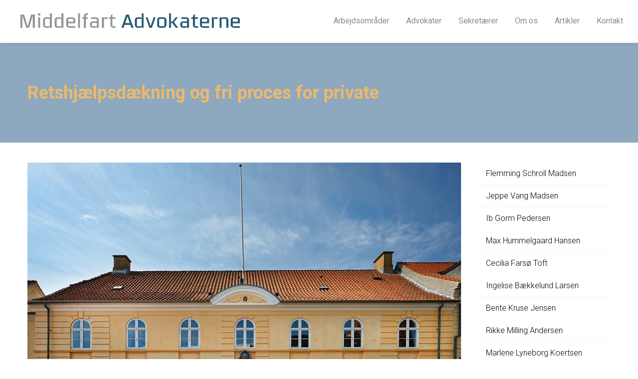

--- FILE ---
content_type: text/html; charset=UTF-8
request_url: https://middelfartadvokaterne.dk/retshjaelpsdaekning-og-fri-proces-for-private/
body_size: 17814
content:
<!DOCTYPE html>
<html lang="da-DK">
<head>
    <meta http-equiv="Content-Type" content="text/html; charset=UTF-8">
    <meta name="viewport" content="width=device-width, initial-scale=1, maximum-scale=1">    <meta http-equiv="X-UA-Compatible" content="IE=Edge">
    <link rel="pingback" href="https://middelfartadvokaterne.dk/xmlrpc.php">
    <script type="text/javascript"
		id="Cookiebot"
		src="https://consent.cookiebot.com/uc.js"
		data-cbid="b0ab6864-f75f-4edd-9d4e-22d73362f4aa"
							data-blockingmode="auto"
	></script>

        <script type="text/javascript">
            var custom_blog_css = "";
            if (document.getElementById("custom_blog_styles")) {
                document.getElementById("custom_blog_styles").innerHTML += custom_blog_css;
            } else if (custom_blog_css !== "") {
                document.head.innerHTML += '<style id="custom_blog_styles" type="text/css">'+custom_blog_css+'</style>';
            }
        </script>
                            <script>
                            /* You can add more configuration options to webfontloader by previously defining the WebFontConfig with your options */
                            if ( typeof WebFontConfig === "undefined" ) {
                                WebFontConfig = new Object();
                            }
                            WebFontConfig['google'] = {families: ['Roboto:100,300,400,500,700,900,100italic,300italic,400italic,500italic,700italic,900italic']};

                            (function() {
                                var wf = document.createElement( 'script' );
                                wf.src = 'https://ajax.googleapis.com/ajax/libs/webfont/1.5.3/webfont.js';
                                wf.type = 'text/javascript';
                                wf.async = 'true';
                                var s = document.getElementsByTagName( 'script' )[0];
                                s.parentNode.insertBefore( wf, s );
                            })();
                        </script>
                        <meta name='robots' content='index, follow, max-image-preview:large, max-snippet:-1, max-video-preview:-1' />

<!-- Google Tag Manager for WordPress by gtm4wp.com -->
<script data-cfasync="false" data-pagespeed-no-defer>
	var gtm4wp_datalayer_name = "dataLayer";
	var dataLayer = dataLayer || [];
</script>
<!-- End Google Tag Manager for WordPress by gtm4wp.com -->
	<!-- This site is optimized with the Yoast SEO plugin v19.10 - https://yoast.com/wordpress/plugins/seo/ -->
	<title>Retshjælpsdækning og fri proces for private | Middelfart Advokaterne</title>
	<link rel="canonical" href="https://middelfartadvokaterne.dk/retshjaelpsdaekning-og-fri-proces-for-private/" />
	<meta property="og:locale" content="da_DK" />
	<meta property="og:type" content="article" />
	<meta property="og:title" content="Retshjælpsdækning og fri proces for private | Middelfart Advokaterne" />
	<meta property="og:description" content="Ønsker du at indbringe en sag for retten, eller er du selv blevet sagsøgt, bør dette altid give anledning til procesøkonomiske overvejelser. Hos Middelfart Advokaterne undersøger vi klienters muligheder for at opnå retshjælpsdækning eller fri proces til en retssag. Retshjælpsdækning Til en række forsikringer, herunder f.eks. indbo-, bil-, og husforsikringer m.v., kan der være knyttet [&hellip;]" />
	<meta property="og:url" content="https://middelfartadvokaterne.dk/retshjaelpsdaekning-og-fri-proces-for-private/" />
	<meta property="og:site_name" content="Middelfart Advokaterne" />
	<meta property="article:published_time" content="2019-09-13T11:48:29+00:00" />
	<meta property="article:modified_time" content="2021-08-31T23:00:20+00:00" />
	<meta property="og:image" content="https://middelfartadvokaterne.dk/wp-content/uploads/2017/11/Middelfart-Advokaterne_Tinghuset-1024x677.png" />
	<meta property="og:image:width" content="1024" />
	<meta property="og:image:height" content="677" />
	<meta property="og:image:type" content="image/png" />
	<meta name="author" content="Middelfart Advokaterne" />
	<meta name="twitter:card" content="summary_large_image" />
	<meta name="twitter:label1" content="Skrevet af" />
	<meta name="twitter:data1" content="Middelfart Advokaterne" />
	<meta name="twitter:label2" content="Estimeret læsetid" />
	<meta name="twitter:data2" content="3 minutter" />
	<script type="application/ld+json" class="yoast-schema-graph">{"@context":"https://schema.org","@graph":[{"@type":"WebPage","@id":"https://middelfartadvokaterne.dk/retshjaelpsdaekning-og-fri-proces-for-private/","url":"https://middelfartadvokaterne.dk/retshjaelpsdaekning-og-fri-proces-for-private/","name":"Retshjælpsdækning og fri proces for private | Middelfart Advokaterne","isPartOf":{"@id":"https://middelfartadvokaterne.dk/#website"},"primaryImageOfPage":{"@id":"https://middelfartadvokaterne.dk/retshjaelpsdaekning-og-fri-proces-for-private/#primaryimage"},"image":{"@id":"https://middelfartadvokaterne.dk/retshjaelpsdaekning-og-fri-proces-for-private/#primaryimage"},"thumbnailUrl":"https://middelfartadvokaterne.dk/wp-content/uploads/2017/11/Middelfart-Advokaterne_Tinghuset.png","datePublished":"2019-09-13T11:48:29+00:00","dateModified":"2021-08-31T23:00:20+00:00","author":{"@id":"https://middelfartadvokaterne.dk/#/schema/person/f08e311dc7e609997ba71f75bd273c9b"},"breadcrumb":{"@id":"https://middelfartadvokaterne.dk/retshjaelpsdaekning-og-fri-proces-for-private/#breadcrumb"},"inLanguage":"da-DK","potentialAction":[{"@type":"ReadAction","target":["https://middelfartadvokaterne.dk/retshjaelpsdaekning-og-fri-proces-for-private/"]}]},{"@type":"ImageObject","inLanguage":"da-DK","@id":"https://middelfartadvokaterne.dk/retshjaelpsdaekning-og-fri-proces-for-private/#primaryimage","url":"https://middelfartadvokaterne.dk/wp-content/uploads/2017/11/Middelfart-Advokaterne_Tinghuset.png","contentUrl":"https://middelfartadvokaterne.dk/wp-content/uploads/2017/11/Middelfart-Advokaterne_Tinghuset.png","width":1503,"height":993,"caption":"Tinghuset Middelfart Advokaterne"},{"@type":"BreadcrumbList","@id":"https://middelfartadvokaterne.dk/retshjaelpsdaekning-og-fri-proces-for-private/#breadcrumb","itemListElement":[{"@type":"ListItem","position":1,"name":"Hjem","item":"https://middelfartadvokaterne.dk/"},{"@type":"ListItem","position":2,"name":"Retshjælpsdækning og fri proces for private"}]},{"@type":"WebSite","@id":"https://middelfartadvokaterne.dk/#website","url":"https://middelfartadvokaterne.dk/","name":"Middelfart Advokaterne","description":"Middelfart Advokaterne","potentialAction":[{"@type":"SearchAction","target":{"@type":"EntryPoint","urlTemplate":"https://middelfartadvokaterne.dk/?s={search_term_string}"},"query-input":"required name=search_term_string"}],"inLanguage":"da-DK"},{"@type":"Person","@id":"https://middelfartadvokaterne.dk/#/schema/person/f08e311dc7e609997ba71f75bd273c9b","name":"Middelfart Advokaterne","image":{"@type":"ImageObject","inLanguage":"da-DK","@id":"https://middelfartadvokaterne.dk/#/schema/person/image/","url":"https://secure.gravatar.com/avatar/31bcf06e87460f99a80b5f6ec1a70465?s=96&d=mm&r=g","contentUrl":"https://secure.gravatar.com/avatar/31bcf06e87460f99a80b5f6ec1a70465?s=96&d=mm&r=g","caption":"Middelfart Advokaterne"}}]}</script>
	<!-- / Yoast SEO plugin. -->


<link rel="alternate" type="application/rss+xml" title="Middelfart Advokaterne &raquo; Feed" href="https://middelfartadvokaterne.dk/feed/" />
<link rel="alternate" type="application/rss+xml" title="Middelfart Advokaterne &raquo;-kommentar-feed" href="https://middelfartadvokaterne.dk/comments/feed/" />
<link rel="alternate" type="application/rss+xml" title="Middelfart Advokaterne &raquo; Retshjælpsdækning og fri proces for private-kommentar-feed" href="https://middelfartadvokaterne.dk/retshjaelpsdaekning-og-fri-proces-for-private/feed/" />
		<!-- This site uses the Google Analytics by MonsterInsights plugin v8.10.1 - Using Analytics tracking - https://www.monsterinsights.com/ -->
							<script
				src="//www.googletagmanager.com/gtag/js?id=UA-170457759-1"  data-cfasync="false" data-wpfc-render="false" type="text/javascript" async></script>
			<script data-cfasync="false" data-wpfc-render="false" type="text/javascript">
				var mi_version = '8.10.1';
				var mi_track_user = true;
				var mi_no_track_reason = '';
				
								var disableStrs = [
															'ga-disable-UA-170457759-1',
									];

				/* Function to detect opted out users */
				function __gtagTrackerIsOptedOut() {
					for (var index = 0; index < disableStrs.length; index++) {
						if (document.cookie.indexOf(disableStrs[index] + '=true') > -1) {
							return true;
						}
					}

					return false;
				}

				/* Disable tracking if the opt-out cookie exists. */
				if (__gtagTrackerIsOptedOut()) {
					for (var index = 0; index < disableStrs.length; index++) {
						window[disableStrs[index]] = true;
					}
				}

				/* Opt-out function */
				function __gtagTrackerOptout() {
					for (var index = 0; index < disableStrs.length; index++) {
						document.cookie = disableStrs[index] + '=true; expires=Thu, 31 Dec 2099 23:59:59 UTC; path=/';
						window[disableStrs[index]] = true;
					}
				}

				if ('undefined' === typeof gaOptout) {
					function gaOptout() {
						__gtagTrackerOptout();
					}
				}
								window.dataLayer = window.dataLayer || [];

				window.MonsterInsightsDualTracker = {
					helpers: {},
					trackers: {},
				};
				if (mi_track_user) {
					function __gtagDataLayer() {
						dataLayer.push(arguments);
					}

					function __gtagTracker(type, name, parameters) {
						if (!parameters) {
							parameters = {};
						}

						if (parameters.send_to) {
							__gtagDataLayer.apply(null, arguments);
							return;
						}

						if (type === 'event') {
							
														parameters.send_to = monsterinsights_frontend.ua;
							__gtagDataLayer(type, name, parameters);
													} else {
							__gtagDataLayer.apply(null, arguments);
						}
					}

					__gtagTracker('js', new Date());
					__gtagTracker('set', {
						'developer_id.dZGIzZG': true,
											});
															__gtagTracker('config', 'UA-170457759-1', {"forceSSL":"true","link_attribution":"true"} );
										window.gtag = __gtagTracker;										(function () {
						/* https://developers.google.com/analytics/devguides/collection/analyticsjs/ */
						/* ga and __gaTracker compatibility shim. */
						var noopfn = function () {
							return null;
						};
						var newtracker = function () {
							return new Tracker();
						};
						var Tracker = function () {
							return null;
						};
						var p = Tracker.prototype;
						p.get = noopfn;
						p.set = noopfn;
						p.send = function () {
							var args = Array.prototype.slice.call(arguments);
							args.unshift('send');
							__gaTracker.apply(null, args);
						};
						var __gaTracker = function () {
							var len = arguments.length;
							if (len === 0) {
								return;
							}
							var f = arguments[len - 1];
							if (typeof f !== 'object' || f === null || typeof f.hitCallback !== 'function') {
								if ('send' === arguments[0]) {
									var hitConverted, hitObject = false, action;
									if ('event' === arguments[1]) {
										if ('undefined' !== typeof arguments[3]) {
											hitObject = {
												'eventAction': arguments[3],
												'eventCategory': arguments[2],
												'eventLabel': arguments[4],
												'value': arguments[5] ? arguments[5] : 1,
											}
										}
									}
									if ('pageview' === arguments[1]) {
										if ('undefined' !== typeof arguments[2]) {
											hitObject = {
												'eventAction': 'page_view',
												'page_path': arguments[2],
											}
										}
									}
									if (typeof arguments[2] === 'object') {
										hitObject = arguments[2];
									}
									if (typeof arguments[5] === 'object') {
										Object.assign(hitObject, arguments[5]);
									}
									if ('undefined' !== typeof arguments[1].hitType) {
										hitObject = arguments[1];
										if ('pageview' === hitObject.hitType) {
											hitObject.eventAction = 'page_view';
										}
									}
									if (hitObject) {
										action = 'timing' === arguments[1].hitType ? 'timing_complete' : hitObject.eventAction;
										hitConverted = mapArgs(hitObject);
										__gtagTracker('event', action, hitConverted);
									}
								}
								return;
							}

							function mapArgs(args) {
								var arg, hit = {};
								var gaMap = {
									'eventCategory': 'event_category',
									'eventAction': 'event_action',
									'eventLabel': 'event_label',
									'eventValue': 'event_value',
									'nonInteraction': 'non_interaction',
									'timingCategory': 'event_category',
									'timingVar': 'name',
									'timingValue': 'value',
									'timingLabel': 'event_label',
									'page': 'page_path',
									'location': 'page_location',
									'title': 'page_title',
								};
								for (arg in args) {
																		if (!(!args.hasOwnProperty(arg) || !gaMap.hasOwnProperty(arg))) {
										hit[gaMap[arg]] = args[arg];
									} else {
										hit[arg] = args[arg];
									}
								}
								return hit;
							}

							try {
								f.hitCallback();
							} catch (ex) {
							}
						};
						__gaTracker.create = newtracker;
						__gaTracker.getByName = newtracker;
						__gaTracker.getAll = function () {
							return [];
						};
						__gaTracker.remove = noopfn;
						__gaTracker.loaded = true;
						window['__gaTracker'] = __gaTracker;
					})();
									} else {
										console.log("");
					(function () {
						function __gtagTracker() {
							return null;
						}

						window['__gtagTracker'] = __gtagTracker;
						window['gtag'] = __gtagTracker;
					})();
									}
			</script>
				<!-- / Google Analytics by MonsterInsights -->
		<script type="text/javascript">
window._wpemojiSettings = {"baseUrl":"https:\/\/s.w.org\/images\/core\/emoji\/14.0.0\/72x72\/","ext":".png","svgUrl":"https:\/\/s.w.org\/images\/core\/emoji\/14.0.0\/svg\/","svgExt":".svg","source":{"concatemoji":"https:\/\/middelfartadvokaterne.dk\/wp-includes\/js\/wp-emoji-release.min.js?ver=6.1.9"}};
/*! This file is auto-generated */
!function(e,a,t){var n,r,o,i=a.createElement("canvas"),p=i.getContext&&i.getContext("2d");function s(e,t){var a=String.fromCharCode,e=(p.clearRect(0,0,i.width,i.height),p.fillText(a.apply(this,e),0,0),i.toDataURL());return p.clearRect(0,0,i.width,i.height),p.fillText(a.apply(this,t),0,0),e===i.toDataURL()}function c(e){var t=a.createElement("script");t.src=e,t.defer=t.type="text/javascript",a.getElementsByTagName("head")[0].appendChild(t)}for(o=Array("flag","emoji"),t.supports={everything:!0,everythingExceptFlag:!0},r=0;r<o.length;r++)t.supports[o[r]]=function(e){if(p&&p.fillText)switch(p.textBaseline="top",p.font="600 32px Arial",e){case"flag":return s([127987,65039,8205,9895,65039],[127987,65039,8203,9895,65039])?!1:!s([55356,56826,55356,56819],[55356,56826,8203,55356,56819])&&!s([55356,57332,56128,56423,56128,56418,56128,56421,56128,56430,56128,56423,56128,56447],[55356,57332,8203,56128,56423,8203,56128,56418,8203,56128,56421,8203,56128,56430,8203,56128,56423,8203,56128,56447]);case"emoji":return!s([129777,127995,8205,129778,127999],[129777,127995,8203,129778,127999])}return!1}(o[r]),t.supports.everything=t.supports.everything&&t.supports[o[r]],"flag"!==o[r]&&(t.supports.everythingExceptFlag=t.supports.everythingExceptFlag&&t.supports[o[r]]);t.supports.everythingExceptFlag=t.supports.everythingExceptFlag&&!t.supports.flag,t.DOMReady=!1,t.readyCallback=function(){t.DOMReady=!0},t.supports.everything||(n=function(){t.readyCallback()},a.addEventListener?(a.addEventListener("DOMContentLoaded",n,!1),e.addEventListener("load",n,!1)):(e.attachEvent("onload",n),a.attachEvent("onreadystatechange",function(){"complete"===a.readyState&&t.readyCallback()})),(e=t.source||{}).concatemoji?c(e.concatemoji):e.wpemoji&&e.twemoji&&(c(e.twemoji),c(e.wpemoji)))}(window,document,window._wpemojiSettings);
</script>
<style type="text/css">
img.wp-smiley,
img.emoji {
	display: inline !important;
	border: none !important;
	box-shadow: none !important;
	height: 1em !important;
	width: 1em !important;
	margin: 0 0.07em !important;
	vertical-align: -0.1em !important;
	background: none !important;
	padding: 0 !important;
}
</style>
	<link rel='stylesheet' id='wp-block-library-css' href='https://middelfartadvokaterne.dk/wp-includes/css/dist/block-library/style.min.css?ver=6.1.9' type='text/css' media='all' />
<link rel='stylesheet' id='cp_timeline-cgb-style-css-css' href='https://middelfartadvokaterne.dk/wp-content/plugins/cool-timeline/includes/cool-timeline-block/dist/blocks.style.build.css' type='text/css' media='all' />
<link rel='stylesheet' id='classic-theme-styles-css' href='https://middelfartadvokaterne.dk/wp-includes/css/classic-themes.min.css?ver=1' type='text/css' media='all' />
<style id='global-styles-inline-css' type='text/css'>
body{--wp--preset--color--black: #000000;--wp--preset--color--cyan-bluish-gray: #abb8c3;--wp--preset--color--white: #ffffff;--wp--preset--color--pale-pink: #f78da7;--wp--preset--color--vivid-red: #cf2e2e;--wp--preset--color--luminous-vivid-orange: #ff6900;--wp--preset--color--luminous-vivid-amber: #fcb900;--wp--preset--color--light-green-cyan: #7bdcb5;--wp--preset--color--vivid-green-cyan: #00d084;--wp--preset--color--pale-cyan-blue: #8ed1fc;--wp--preset--color--vivid-cyan-blue: #0693e3;--wp--preset--color--vivid-purple: #9b51e0;--wp--preset--gradient--vivid-cyan-blue-to-vivid-purple: linear-gradient(135deg,rgba(6,147,227,1) 0%,rgb(155,81,224) 100%);--wp--preset--gradient--light-green-cyan-to-vivid-green-cyan: linear-gradient(135deg,rgb(122,220,180) 0%,rgb(0,208,130) 100%);--wp--preset--gradient--luminous-vivid-amber-to-luminous-vivid-orange: linear-gradient(135deg,rgba(252,185,0,1) 0%,rgba(255,105,0,1) 100%);--wp--preset--gradient--luminous-vivid-orange-to-vivid-red: linear-gradient(135deg,rgba(255,105,0,1) 0%,rgb(207,46,46) 100%);--wp--preset--gradient--very-light-gray-to-cyan-bluish-gray: linear-gradient(135deg,rgb(238,238,238) 0%,rgb(169,184,195) 100%);--wp--preset--gradient--cool-to-warm-spectrum: linear-gradient(135deg,rgb(74,234,220) 0%,rgb(151,120,209) 20%,rgb(207,42,186) 40%,rgb(238,44,130) 60%,rgb(251,105,98) 80%,rgb(254,248,76) 100%);--wp--preset--gradient--blush-light-purple: linear-gradient(135deg,rgb(255,206,236) 0%,rgb(152,150,240) 100%);--wp--preset--gradient--blush-bordeaux: linear-gradient(135deg,rgb(254,205,165) 0%,rgb(254,45,45) 50%,rgb(107,0,62) 100%);--wp--preset--gradient--luminous-dusk: linear-gradient(135deg,rgb(255,203,112) 0%,rgb(199,81,192) 50%,rgb(65,88,208) 100%);--wp--preset--gradient--pale-ocean: linear-gradient(135deg,rgb(255,245,203) 0%,rgb(182,227,212) 50%,rgb(51,167,181) 100%);--wp--preset--gradient--electric-grass: linear-gradient(135deg,rgb(202,248,128) 0%,rgb(113,206,126) 100%);--wp--preset--gradient--midnight: linear-gradient(135deg,rgb(2,3,129) 0%,rgb(40,116,252) 100%);--wp--preset--duotone--dark-grayscale: url('#wp-duotone-dark-grayscale');--wp--preset--duotone--grayscale: url('#wp-duotone-grayscale');--wp--preset--duotone--purple-yellow: url('#wp-duotone-purple-yellow');--wp--preset--duotone--blue-red: url('#wp-duotone-blue-red');--wp--preset--duotone--midnight: url('#wp-duotone-midnight');--wp--preset--duotone--magenta-yellow: url('#wp-duotone-magenta-yellow');--wp--preset--duotone--purple-green: url('#wp-duotone-purple-green');--wp--preset--duotone--blue-orange: url('#wp-duotone-blue-orange');--wp--preset--font-size--small: 13px;--wp--preset--font-size--medium: 20px;--wp--preset--font-size--large: 36px;--wp--preset--font-size--x-large: 42px;--wp--preset--spacing--20: 0.44rem;--wp--preset--spacing--30: 0.67rem;--wp--preset--spacing--40: 1rem;--wp--preset--spacing--50: 1.5rem;--wp--preset--spacing--60: 2.25rem;--wp--preset--spacing--70: 3.38rem;--wp--preset--spacing--80: 5.06rem;}:where(.is-layout-flex){gap: 0.5em;}body .is-layout-flow > .alignleft{float: left;margin-inline-start: 0;margin-inline-end: 2em;}body .is-layout-flow > .alignright{float: right;margin-inline-start: 2em;margin-inline-end: 0;}body .is-layout-flow > .aligncenter{margin-left: auto !important;margin-right: auto !important;}body .is-layout-constrained > .alignleft{float: left;margin-inline-start: 0;margin-inline-end: 2em;}body .is-layout-constrained > .alignright{float: right;margin-inline-start: 2em;margin-inline-end: 0;}body .is-layout-constrained > .aligncenter{margin-left: auto !important;margin-right: auto !important;}body .is-layout-constrained > :where(:not(.alignleft):not(.alignright):not(.alignfull)){max-width: var(--wp--style--global--content-size);margin-left: auto !important;margin-right: auto !important;}body .is-layout-constrained > .alignwide{max-width: var(--wp--style--global--wide-size);}body .is-layout-flex{display: flex;}body .is-layout-flex{flex-wrap: wrap;align-items: center;}body .is-layout-flex > *{margin: 0;}:where(.wp-block-columns.is-layout-flex){gap: 2em;}.has-black-color{color: var(--wp--preset--color--black) !important;}.has-cyan-bluish-gray-color{color: var(--wp--preset--color--cyan-bluish-gray) !important;}.has-white-color{color: var(--wp--preset--color--white) !important;}.has-pale-pink-color{color: var(--wp--preset--color--pale-pink) !important;}.has-vivid-red-color{color: var(--wp--preset--color--vivid-red) !important;}.has-luminous-vivid-orange-color{color: var(--wp--preset--color--luminous-vivid-orange) !important;}.has-luminous-vivid-amber-color{color: var(--wp--preset--color--luminous-vivid-amber) !important;}.has-light-green-cyan-color{color: var(--wp--preset--color--light-green-cyan) !important;}.has-vivid-green-cyan-color{color: var(--wp--preset--color--vivid-green-cyan) !important;}.has-pale-cyan-blue-color{color: var(--wp--preset--color--pale-cyan-blue) !important;}.has-vivid-cyan-blue-color{color: var(--wp--preset--color--vivid-cyan-blue) !important;}.has-vivid-purple-color{color: var(--wp--preset--color--vivid-purple) !important;}.has-black-background-color{background-color: var(--wp--preset--color--black) !important;}.has-cyan-bluish-gray-background-color{background-color: var(--wp--preset--color--cyan-bluish-gray) !important;}.has-white-background-color{background-color: var(--wp--preset--color--white) !important;}.has-pale-pink-background-color{background-color: var(--wp--preset--color--pale-pink) !important;}.has-vivid-red-background-color{background-color: var(--wp--preset--color--vivid-red) !important;}.has-luminous-vivid-orange-background-color{background-color: var(--wp--preset--color--luminous-vivid-orange) !important;}.has-luminous-vivid-amber-background-color{background-color: var(--wp--preset--color--luminous-vivid-amber) !important;}.has-light-green-cyan-background-color{background-color: var(--wp--preset--color--light-green-cyan) !important;}.has-vivid-green-cyan-background-color{background-color: var(--wp--preset--color--vivid-green-cyan) !important;}.has-pale-cyan-blue-background-color{background-color: var(--wp--preset--color--pale-cyan-blue) !important;}.has-vivid-cyan-blue-background-color{background-color: var(--wp--preset--color--vivid-cyan-blue) !important;}.has-vivid-purple-background-color{background-color: var(--wp--preset--color--vivid-purple) !important;}.has-black-border-color{border-color: var(--wp--preset--color--black) !important;}.has-cyan-bluish-gray-border-color{border-color: var(--wp--preset--color--cyan-bluish-gray) !important;}.has-white-border-color{border-color: var(--wp--preset--color--white) !important;}.has-pale-pink-border-color{border-color: var(--wp--preset--color--pale-pink) !important;}.has-vivid-red-border-color{border-color: var(--wp--preset--color--vivid-red) !important;}.has-luminous-vivid-orange-border-color{border-color: var(--wp--preset--color--luminous-vivid-orange) !important;}.has-luminous-vivid-amber-border-color{border-color: var(--wp--preset--color--luminous-vivid-amber) !important;}.has-light-green-cyan-border-color{border-color: var(--wp--preset--color--light-green-cyan) !important;}.has-vivid-green-cyan-border-color{border-color: var(--wp--preset--color--vivid-green-cyan) !important;}.has-pale-cyan-blue-border-color{border-color: var(--wp--preset--color--pale-cyan-blue) !important;}.has-vivid-cyan-blue-border-color{border-color: var(--wp--preset--color--vivid-cyan-blue) !important;}.has-vivid-purple-border-color{border-color: var(--wp--preset--color--vivid-purple) !important;}.has-vivid-cyan-blue-to-vivid-purple-gradient-background{background: var(--wp--preset--gradient--vivid-cyan-blue-to-vivid-purple) !important;}.has-light-green-cyan-to-vivid-green-cyan-gradient-background{background: var(--wp--preset--gradient--light-green-cyan-to-vivid-green-cyan) !important;}.has-luminous-vivid-amber-to-luminous-vivid-orange-gradient-background{background: var(--wp--preset--gradient--luminous-vivid-amber-to-luminous-vivid-orange) !important;}.has-luminous-vivid-orange-to-vivid-red-gradient-background{background: var(--wp--preset--gradient--luminous-vivid-orange-to-vivid-red) !important;}.has-very-light-gray-to-cyan-bluish-gray-gradient-background{background: var(--wp--preset--gradient--very-light-gray-to-cyan-bluish-gray) !important;}.has-cool-to-warm-spectrum-gradient-background{background: var(--wp--preset--gradient--cool-to-warm-spectrum) !important;}.has-blush-light-purple-gradient-background{background: var(--wp--preset--gradient--blush-light-purple) !important;}.has-blush-bordeaux-gradient-background{background: var(--wp--preset--gradient--blush-bordeaux) !important;}.has-luminous-dusk-gradient-background{background: var(--wp--preset--gradient--luminous-dusk) !important;}.has-pale-ocean-gradient-background{background: var(--wp--preset--gradient--pale-ocean) !important;}.has-electric-grass-gradient-background{background: var(--wp--preset--gradient--electric-grass) !important;}.has-midnight-gradient-background{background: var(--wp--preset--gradient--midnight) !important;}.has-small-font-size{font-size: var(--wp--preset--font-size--small) !important;}.has-medium-font-size{font-size: var(--wp--preset--font-size--medium) !important;}.has-large-font-size{font-size: var(--wp--preset--font-size--large) !important;}.has-x-large-font-size{font-size: var(--wp--preset--font-size--x-large) !important;}
.wp-block-navigation a:where(:not(.wp-element-button)){color: inherit;}
:where(.wp-block-columns.is-layout-flex){gap: 2em;}
.wp-block-pullquote{font-size: 1.5em;line-height: 1.6;}
</style>
<link rel='stylesheet' id='contact-form-7-css' href='https://middelfartadvokaterne.dk/wp-content/plugins/contact-form-7/includes/css/styles.css?ver=5.6.4' type='text/css' media='all' />
<link rel='stylesheet' id='default_style-css' href='https://middelfartadvokaterne.dk/wp-content/themes/wizelaw/style.css?ver=6.1.9' type='text/css' media='all' />
<link rel='stylesheet' id='font_awesome-css' href='https://middelfartadvokaterne.dk/wp-content/themes/wizelaw/css/font-awesome.min.css?ver=6.1.9' type='text/css' media='all' />
<link rel='stylesheet' id='gt3_theme-css' href='https://middelfartadvokaterne.dk/wp-content/themes/wizelaw/css/theme.css?ver=6.1.9' type='text/css' media='all' />
<link rel='stylesheet' id='gt3_composer-css' href='https://middelfartadvokaterne.dk/wp-content/themes/wizelaw/css/base_composer.css?ver=6.1.9' type='text/css' media='all' />
<style id='gt3_composer-inline-css' type='text/css'>
/* Custom CSS */*{}body{font-family:Roboto;}body {background:#ffffff;font-size:16px;line-height:30px;font-weight:300;color: #000000;}/* Custom Fonts */h1, h1 span, h1 a,h2, h2 span, h2 a,h3, h3 span, h3 a,h4, h4 span, h4 a,h5, h5 span, h5 a,h6, h6 span, h6 a,.calendar_wrap tbody,.tagcloud a:hover,.vc_tta.vc_general .vc_tta-tab,.countdown-amount,.woocommerce table.shop_table thead th,.woocommerce table.shop_table td,.woocommerce table.shop_table .product-quantity .qty,.woocommerce table.shop_table tbody:first-child tr:first-child th,.woocommerce-cart .cart_totals table.shop_table tr th,.woocommerce form.woocommerce-checkout .form-row label,.woocommerce ul.product_list_widget li a,.gt3_header_builder_cart_component__cart-container .total strong,.woocommerce .bottom_header .header_bar p{color: #27323d;}h1, h1 span, h1 a,h2, h2 span, h2 a,h3, h3 span, h3 a,h4, h4 span, h4 a,h5, h5 span, h5 a,h6, h6 span, h6 a,.countdown-amount,.strip_template .strip-item a span,.column1 .item_title a,.index_number,.price_item_btn a,.prev_next_links a b,.shortcode_tab_item_title,.widget.widget_posts .recent_posts li > .recent_posts_content .post_title a{font-family: Roboto;font-weight: 700}h1, h1 a, h1 span {font-size:36px;line-height:40px;}h2, h2 a, h2 span {font-size:28px;line-height:30px;}h3, h3 a, h3 span,.sidepanel .title {font-size:24px;line-height:26px;}h4, h4 a, h4 span,.prev_next_links a b {font-size:18px;line-height:24px;}h5, h5 a, h5 span {font-size:16px;line-height:24px;}h6, h6 a, h6 span {font-size:14px;line-height:24px;}.diagram_item .chart,.item_title a ,.contentarea ul,body .vc_pie_chart .vc_pie_chart_value,.woocommerce.widget_product_categories ul li,.single-product.woocommerce div.product .product_meta > *{color:#27323d;}.vc_row .vc_progress_bar:not(.vc_progress-bar-color-custom) .vc_single_bar .vc_label:not([style*="color"]) {color: #27323d !important;}/* Theme color */blockquote:before,a,.widget.widget_archive ul li:hover:before,.widget.widget_categories ul li:hover:before,.widget.widget_pages ul li:hover:before,.widget.widget_meta ul li:hover:before,.widget.widget_recent_comments ul li:hover:before,.widget.widget_recent_entries ul li:hover:before,.widget.widget_nav_menu ul li:hover:before,.widget.widget_archive ul li:hover > a,.widget.widget_categories ul li:hover > a,.widget.widget_pages ul li:hover > a,.widget.widget_meta ul li:hover > a,.widget.widget_recent_comments ul li:hover > a,.widget.widget_recent_entries ul li:hover > a,.widget.widget_nav_menu ul li:hover > a,.top_footer .widget.widget_archive ul li > a:hover,.top_footer .widget.widget_categories ul li > a:hover,.top_footer .widget.widget_pages ul li > a:hover,.top_footer .widget.widget_meta ul li > a:hover,.top_footer .widget.widget_recent_comments ul li > a:hover,.top_footer .widget.widget_recent_entries ul li > a:hover,.top_footer .widget.widget_nav_menu ul li > a:hover,.recent_posts_content .listing_meta,.calendar_wrap thead,.gt3_practice_list__image-holder i,.load_more_works:hover,.price_item .shortcode_button:hover,.price_item .shortcode_button.alt,.copyright a:hover,.woocommerce.widget_product_categories ul li:hover,.main_wrapper .woocommerce.widget_product_categories ul li:hover:before,.woocommerce ul.product_list_widget li a:hover{color: #edba63;}.price_item .item_cost_wrapper .bg-color,.main_menu_container .menu_item_line,.gt3_practice_list__link:before,.load_more_works,.content-container .vc_progress_bar .vc_single_bar .vc_bar,.countdown-period,.woocommerce ul.products li.product .gt3_woocommerce_open_control_tag .button, .woocommerce-page ul.products li.product .gt3_woocommerce_open_control_tag .button,.woocommerce nav.woocommerce-pagination ul li span.current,.woocommerce #respond input#submit.alt:hover, .woocommerce a.button.alt:hover, .woocommerce button.button.alt:hover, .woocommerce input.button.alt:hover,.woocommerce div.product > .woocommerce-tabs ul.tabs li.active a,.woocommerce .woocommerce-message a.button:hover,.woocommerce .cart .button:hover,.woocommerce-cart table.cart td.actions > .button:hover,.woocommerce button.button:hover,.woocommerce a.button:hover,.woocommerce #payment #place_order:hover, .woocommerce-page #payment #place_order:hover,.woo_mini-count > span:not(:empty){background-color: #edba63;}.widget_search .search_form:before,.calendar_wrap caption,.widget .calendar_wrap table td#today:before,.price_item .shortcode_button,.price_item .shortcode_button.alt:hover,body .vc_tta.vc_general .vc_tta-tab.vc_active>a,body .vc_tta.vc_tta-tabs .vc_tta-panel.vc_active .vc_tta-panel-heading .vc_tta-panel-title>a,.vc_row .vc_toggle_icon,.wc-proceed-to-checkout a.checkout-button.button.alt.wc-forward,.woocommerce div.product button.single_add_to_cart_button.button.alt{background: #edba63;}.gt3_module_button a,input[type="submit"],#back_to_top:hover,.woocommerce-product-search button[type="submit"]{border-color: #edba63;background: #edba63;}.gt3_submit_wrapper,form.woocommerce-product-search:before{background: #edba63;}input[type="submit"]:hover,.woocommerce #reviews #respond input#submit:hover,.gt3_submit_wrapper:hover > i,.single-product.woocommerce div.product .product_meta a:hover,.woocommerce-message:before{color:#edba63;}.price_item .shortcode_button,.load_more_works,body.wpb-js-composer .vc_row .vc_tta.vc_tta-style-accordion_alternative .vc_tta-controls-icon.vc_tta-controls-icon-plus::before,body.wpb-js-composer .vc_row .vc_tta.vc_tta-style-accordion_alternative .vc_tta-controls-icon.vc_tta-controls-icon-plus::after,body.wpb-js-composer .vc_row .vc_tta.vc_tta-style-accordion_alternative .vc_tta-controls-icon.vc_tta-controls-icon-chevron::before,body.wpb-js-composer .vc_row .vc_tta.vc_tta-style-accordion_alternative .vc_tta-controls-icon.vc_tta-controls-icon-triangle::before,body.wpb-js-composer .vc_row .vc_tta.vc_tta-accordion.vc_tta-style-accordion_solid .vc_tta-controls-icon:before,body.wpb-js-composer .vc_row .vc_tta.vc_tta-accordion.vc_tta-style-accordion_solid .vc_tta-controls-icon:after,body.wpb-js-composer .vc_row .vc_tta.vc_tta-accordion.vc_tta-style-accordion_bordered .vc_tta-controls-icon:before,body.wpb-js-composer .vc_row .vc_tta.vc_tta-accordion.vc_tta-style-accordion_bordered .vc_tta-controls-icon:after,body.wpb-js-composer .vc_row .vc_toggle_accordion_alternative .vc_toggle_icon:before,body.wpb-js-composer .vc_row .vc_toggle_accordion_alternative .vc_toggle_icon:after,body.wpb-js-composer .vc_row .vc_toggle_accordion_solid .vc_toggle_icon:before,body.wpb-js-composer .vc_row .vc_toggle_accordion_solid .vc_toggle_icon:after,body.wpb-js-composer .vc_row .vc_toggle_accordion_bordered .vc_toggle_icon:before,body.wpb-js-composer .vc_row .vc_toggle_accordion_bordered .vc_toggle_icon:after{border-color: #edba63;}.gt3_module_button a:hover,.woocommerce-message{border-color: #edba63;}.isotope-filter a:hover,.isotope-filter a.active,.gt3_practice_list__filter a:hover, .gt3_practice_list__filter a.active {border-bottom-color: #edba63;}.gt3_module_button a:hover,.gt3_module_button a:hover .gt3_btn_icon.fa {color: #edba63;}.widget_nav_menu .menu .menu-item:before,.vc_row .vc_tta .vc_tta-controls-icon,.gt3_icon_box__link a:before,.module_team .view_all_link:before,form.woocommerce-product-search.gt3_search_form:before,.woocommerce .widget_price_filter .ui-slider .ui-slider-range, .woocommerce .widget_price_filter .ui-slider .ui-widget-header,.woocommerce .widget_price_filter .ui-slider .ui-slider-handle,.woocommerce .widget_price_filter .price_slider_amount .button:hover,.woocommerce .widget_shopping_cart .buttons a:hover, .woocommerce.widget_shopping_cart .buttons a:hover{background-color: #edba63;}.single-member-page .member-icon:hover,.widget_nav_menu .menu .menu-item:hover>a,.single-member-page .team-link:hover,.module_team .view_all_link{color: #edba63;}.module_team .view_all_link:after {border-color: #edba63;}/* menu fonts */.main-menu>ul,.main-menu>div>ul{font-family:Roboto;font-weight:400;line-height:20px;font-size:16px;}/* sub menu styles */.main-menu ul li ul,.main_header .header_search__inner .search_form,.mobile_menu_container{background-color: rgba(39,50,61,0.9) ;color: #ffffff ;}/* bog */.listing_meta a,.post_share > a,.share_wrap a span,.like_count,.likes_block .icon,ul.pagerblock li a,ul.pagerblock li span,.gt3_module_featured_posts .listing_meta a:hover,.recent_posts .listing_meta a:hover,.comment_info .listing_meta a:hover,.comment-reply-link,.single-product.woocommerce div.product .product_meta .sku,.single-product.woocommerce div.product .product_meta a,.gt3_header_builder_cart_component__cart-container{color: #000000;}.listing_meta a:hover,.blogpost_title a:hover,.post_share > a:hover:before,.post_share:hover > a:before,.gt3_module_featured_posts .listing_meta,.gt3_module_featured_posts .listing_meta a,.recent_posts .listing_meta a,.widget.widget_posts .recent_posts li > .recent_posts_content .post_title a:hover,.comment_info .listing_meta,.comment_info .listing_meta a,.comment-reply-link:hover {color: #edba63;}.blogpost_title i {color: #edba63;}.learn_more:hover,.module_team .view_all_link:hover,.woocommerce div.product .woocommerce-tabs ul.tabs li a{color: #27323d;}.module_team .view_all_link:hover:before {background-color: #27323d;}.module_team .view_all_link:hover:after,.woocommerce .bottom_header .header_bar p {border-color: #27323d;}.learn_more span,.gt3_module_title .carousel_arrows a:hover span,.prev_next_links a span i {background: #edba63;}.learn_more span:before,.gt3_module_title .carousel_arrows a:hover span:before,.prev_next_links a span i:before,.gt3_header_builder_cart_component.woocommerce .buttons .button:hover{border-color: #edba63;}.learn_more:hover span,.gt3_module_title .carousel_arrows a span {background: #27323d;}.learn_more:hover span:before,.gt3_module_title .carousel_arrows a span:before {border-color: #27323d;}.likes_block:hover .icon,.likes_block.already_liked .icon,.isotope-filter a:hover,.isotope-filter a.active {color: #edba63;}.post_media_info,.main_wrapper .gt3_product_list_nav li .product_list_nav_text .nav_text {color: #27323d;}.post_media_info:before {background: #27323d;}.pagerblock li a:hover,.pagerblock li a:focus {background: #27323d;}ul.pagerblock li a.current,ul.pagerblock li span {background: #edba63;}.gt3_module_title .external_link .learn_more {line-height:30px;}.blog_type1 .blog_post_preview:before {background: #27323d;}.post_share > a:before,.share_wrap a span {font-size:16px;}ol.commentlist:after {background:#ffffff;}h3#reply-title a,.comment_author_says a:hover,.prev_next_links a:hover b,.dropcap,.gt3_custom_text a,.gt3_custom_button i {color: #edba63;}h3#reply-title a:hover,.comment_author_says,.comment_author_says a,.prev_next_links a b {color: #27323d;}.main_wrapper ul li:before,.main_footer ul li:before {color: #27323d;}input[type="date"],input[type="email"],input[type="number"],input[type="password"],input[type="search"],input[type="tel"],input[type="text"],input[type="url"],select,textarea {font-family:Roboto;}::-moz-selection{background: #edba63;}::selection{background: #edba63;}.sticky_header .logo_container > a,.sticky_header .logo_container > a > img{max-height: 90px !important;}.main_header .sticky_header .header_search{height: 100px !important;}.gt3_services_box_content {background: #edba63;font-size:16px;line-height:30px;font-family:Roboto;font-weight:300;}.gt3_services_img_bg {background-color: #edba63;}.main_wrapper ul.gt3_list_check li:before,.main_wrapper ul.gt3_list_check_circle li:before,.main_wrapper ul.gt3_list_check_square li:before,.main_wrapper ul.gt3_list_angle_right li:before,.main_wrapper ul.gt3_list_plus li:before,.main_wrapper ul.gt3_list_times li:before {color: #edba63;}.top_footer .widget-title,.widget.widget_posts .recent_posts li > .recent_posts_content .post_title a,.top_footer .widget.widget_archive ul li > a,.top_footer .widget.widget_categories ul li > a,.top_footer .widget.widget_pages ul li > a,.top_footer .widget.widget_meta ul li > a,.top_footer .widget.widget_recent_comments ul li > a,.top_footer .widget.widget_recent_entries ul li > a,.top_footer .widget.widget_nav_menu ul li > a,.top_footer strong{color: #285975 ;}.top_footer{color: #848d95;}.main_footer .copyright{color: #848d95;}.toggle-inner, .toggle-inner:before, .toggle-inner:after{background-color:#848d95;}/* Custom Css */
</style>
<link rel='stylesheet' id='gt3_responsive-css' href='https://middelfartadvokaterne.dk/wp-content/themes/wizelaw/css/responsive.css?ver=6.1.9' type='text/css' media='all' />
<link rel='stylesheet' id='vc_font_awesome_5_shims-css' href='https://middelfartadvokaterne.dk/wp-content/plugins/js_composer/assets/lib/bower/font-awesome/css/v4-shims.min.css?ver=6.9.0' type='text/css' media='all' />
<link rel='stylesheet' id='vc_font_awesome_5-css' href='https://middelfartadvokaterne.dk/wp-content/plugins/js_composer/assets/lib/bower/font-awesome/css/all.min.css?ver=6.9.0' type='text/css' media='all' />
<link rel='stylesheet' id='fo-fonts-declaration-css' href='https://middelfartadvokaterne.dk/wp-content/uploads/font-organizer/fo-declarations.css?ver=6.1.9' type='text/css' media='all' />
<link rel='stylesheet' id='fo-fonts-elements-css' href='https://middelfartadvokaterne.dk/wp-content/uploads/font-organizer/fo-elements.css?ver=6.1.9' type='text/css' media='all' />
<script type='text/javascript' src='https://middelfartadvokaterne.dk/wp-content/plugins/google-analytics-for-wordpress/assets/js/frontend-gtag.min.js?ver=8.10.1' id='monsterinsights-frontend-script-js'></script>
<script data-cfasync="false" data-wpfc-render="false" type="text/javascript" id='monsterinsights-frontend-script-js-extra'>/* <![CDATA[ */
var monsterinsights_frontend = {"js_events_tracking":"true","download_extensions":"doc,pdf,ppt,zip,xls,docx,pptx,xlsx","inbound_paths":"[{\"path\":\"\\\/go\\\/\",\"label\":\"affiliate\"},{\"path\":\"\\\/recommend\\\/\",\"label\":\"affiliate\"}]","home_url":"https:\/\/middelfartadvokaterne.dk","hash_tracking":"false","ua":"UA-170457759-1","v4_id":""};/* ]]> */
</script>
<script type='text/javascript' src='https://middelfartadvokaterne.dk/wp-includes/js/jquery/jquery.min.js?ver=3.6.1' id='jquery-core-js'></script>
<script type='text/javascript' src='https://middelfartadvokaterne.dk/wp-includes/js/jquery/jquery-migrate.min.js?ver=3.3.2' id='jquery-migrate-js'></script>
<script type='text/javascript' src='https://middelfartadvokaterne.dk/wp-content/themes/wizelaw/js/waypoint.js?ver=6.1.9' id='gt3_waypoint_js-js'></script>
<link rel="https://api.w.org/" href="https://middelfartadvokaterne.dk/wp-json/" /><link rel="alternate" type="application/json" href="https://middelfartadvokaterne.dk/wp-json/wp/v2/posts/2389" /><link rel="EditURI" type="application/rsd+xml" title="RSD" href="https://middelfartadvokaterne.dk/xmlrpc.php?rsd" />
<link rel="wlwmanifest" type="application/wlwmanifest+xml" href="https://middelfartadvokaterne.dk/wp-includes/wlwmanifest.xml" />
<meta name="generator" content="WordPress 6.1.9" />
<link rel='shortlink' href='https://middelfartadvokaterne.dk/?p=2389' />
<link rel="alternate" type="application/json+oembed" href="https://middelfartadvokaterne.dk/wp-json/oembed/1.0/embed?url=https%3A%2F%2Fmiddelfartadvokaterne.dk%2Fretshjaelpsdaekning-og-fri-proces-for-private%2F" />
<link rel="alternate" type="text/xml+oembed" href="https://middelfartadvokaterne.dk/wp-json/oembed/1.0/embed?url=https%3A%2F%2Fmiddelfartadvokaterne.dk%2Fretshjaelpsdaekning-og-fri-proces-for-private%2F&#038;format=xml" />

<!-- Google Tag Manager for WordPress by gtm4wp.com -->
<!-- GTM Container placement set to manual -->
<script data-cfasync="false" data-pagespeed-no-defer>
	var dataLayer_content = {"visitorLoginState":"logged-out","visitorType":"visitor-logged-out","visitorUsername":"","pagePostType":"post","pagePostType2":"single-post","pageCategory":["artikler"],"pagePostAuthor":"Middelfart Advokaterne"};
	dataLayer.push( dataLayer_content );
</script>
<script data-cfasync="false">
(function(w,d,s,l,i){w[l]=w[l]||[];w[l].push({'gtm.start':
new Date().getTime(),event:'gtm.js'});var f=d.getElementsByTagName(s)[0],
j=d.createElement(s),dl=l!='dataLayer'?'&l='+l:'';j.async=true;j.src=
'//www.googletagmanager.com/gtm.'+'js?id='+i+dl;f.parentNode.insertBefore(j,f);
})(window,document,'script','dataLayer','GTM-P688DND');
</script>
<!-- End Google Tag Manager -->
<!-- End Google Tag Manager for WordPress by gtm4wp.com -->    <script type="text/javascript">
        var gt3_ajaxurl = "https://middelfartadvokaterne.dk/wp-admin/admin-ajax.php";
    </script>
    <meta name="generator" content="Powered by WPBakery Page Builder - drag and drop page builder for WordPress."/>
<meta name="generator" content="Powered by Slider Revolution 6.5.31 - responsive, Mobile-Friendly Slider Plugin for WordPress with comfortable drag and drop interface." />
<link rel="icon" href="https://middelfartadvokaterne.dk/wp-content/uploads/2018/09/cropped-Skærmbillede-2018-09-26-kl.-16.26.06-32x32.png" sizes="32x32" />
<link rel="icon" href="https://middelfartadvokaterne.dk/wp-content/uploads/2018/09/cropped-Skærmbillede-2018-09-26-kl.-16.26.06-192x192.png" sizes="192x192" />
<link rel="apple-touch-icon" href="https://middelfartadvokaterne.dk/wp-content/uploads/2018/09/cropped-Skærmbillede-2018-09-26-kl.-16.26.06-180x180.png" />
<meta name="msapplication-TileImage" content="https://middelfartadvokaterne.dk/wp-content/uploads/2018/09/cropped-Skærmbillede-2018-09-26-kl.-16.26.06-270x270.png" />
<script>function setREVStartSize(e){
			//window.requestAnimationFrame(function() {
				window.RSIW = window.RSIW===undefined ? window.innerWidth : window.RSIW;
				window.RSIH = window.RSIH===undefined ? window.innerHeight : window.RSIH;
				try {
					var pw = document.getElementById(e.c).parentNode.offsetWidth,
						newh;
					pw = pw===0 || isNaN(pw) || (e.l=="fullwidth" || e.layout=="fullwidth") ? window.RSIW : pw;
					e.tabw = e.tabw===undefined ? 0 : parseInt(e.tabw);
					e.thumbw = e.thumbw===undefined ? 0 : parseInt(e.thumbw);
					e.tabh = e.tabh===undefined ? 0 : parseInt(e.tabh);
					e.thumbh = e.thumbh===undefined ? 0 : parseInt(e.thumbh);
					e.tabhide = e.tabhide===undefined ? 0 : parseInt(e.tabhide);
					e.thumbhide = e.thumbhide===undefined ? 0 : parseInt(e.thumbhide);
					e.mh = e.mh===undefined || e.mh=="" || e.mh==="auto" ? 0 : parseInt(e.mh,0);
					if(e.layout==="fullscreen" || e.l==="fullscreen")
						newh = Math.max(e.mh,window.RSIH);
					else{
						e.gw = Array.isArray(e.gw) ? e.gw : [e.gw];
						for (var i in e.rl) if (e.gw[i]===undefined || e.gw[i]===0) e.gw[i] = e.gw[i-1];
						e.gh = e.el===undefined || e.el==="" || (Array.isArray(e.el) && e.el.length==0)? e.gh : e.el;
						e.gh = Array.isArray(e.gh) ? e.gh : [e.gh];
						for (var i in e.rl) if (e.gh[i]===undefined || e.gh[i]===0) e.gh[i] = e.gh[i-1];
											
						var nl = new Array(e.rl.length),
							ix = 0,
							sl;
						e.tabw = e.tabhide>=pw ? 0 : e.tabw;
						e.thumbw = e.thumbhide>=pw ? 0 : e.thumbw;
						e.tabh = e.tabhide>=pw ? 0 : e.tabh;
						e.thumbh = e.thumbhide>=pw ? 0 : e.thumbh;
						for (var i in e.rl) nl[i] = e.rl[i]<window.RSIW ? 0 : e.rl[i];
						sl = nl[0];
						for (var i in nl) if (sl>nl[i] && nl[i]>0) { sl = nl[i]; ix=i;}
						var m = pw>(e.gw[ix]+e.tabw+e.thumbw) ? 1 : (pw-(e.tabw+e.thumbw)) / (e.gw[ix]);
						newh =  (e.gh[ix] * m) + (e.tabh + e.thumbh);
					}
					var el = document.getElementById(e.c);
					if (el!==null && el) el.style.height = newh+"px";
					el = document.getElementById(e.c+"_wrapper");
					if (el!==null && el) {
						el.style.height = newh+"px";
						el.style.display = "block";
					}
				} catch(e){
					console.log("Failure at Presize of Slider:" + e)
				}
			//});
		  };</script>
<style type="text/css" title="dynamic-css" class="options-output">.gt3-footer{padding-top:55;padding-right:0;padding-bottom:25;padding-left:0;}</style><script type='text/javascript'>
jQuery(document).ready(function(){

});
</script><noscript><style> .wpb_animate_when_almost_visible { opacity: 1; }</style></noscript></head>

<body data-rsssl=1 class="post-template-default single single-post postid-2389 single-format-standard wpb-js-composer js-comp-ver-6.9.0 vc_responsive" data-theme-color="#edba63">
    <header class='main_header header_shadow' style="background-color: rgba(255,255,255,1);color: #848d95;"><div class='bottom_header_wrapper'><div class='fullwidth-wrapper'><div class='bottom_header' style="height:86px;"><div class='Leftalignside header_side'><div class='header_side_container'><div class='logo_container mobile_logo_enable'><a href='https://middelfartadvokaterne.dk/' style="max-height:77.4px;"><img class="default_logo" src="https://middelfartadvokaterne.dk/wp-content/uploads/2017/11/Logo2-01-01.png" alt="logo" style="max-height:77.4px;"><img class="mobile_logo" src="https://middelfartadvokaterne.dk/wp-content/uploads/2017/11/Logo2-01.png" alt="logo" style="max-height:77.4px;"></a></div></div></div><div class='Centeralignside header_side'><div class='header_side_container'></div></div><div class='Rightalignside header_side'><div class='header_side_container'><nav class='main-menu main_menu_container menu_line_enable'><ul id="menu-onepage" class="menu"><li id="menu-item-1510" class="menu-item menu-item-type-custom menu-item-object-custom menu-item-home menu-item-1510"><a href="https://middelfartadvokaterne.dk/#arbejdsomraader" data-ps2id-api="true"><span>Arbejdsområder</span></a></li>
<li id="menu-item-1505" class="menu-item menu-item-type-custom menu-item-object-custom menu-item-home menu-item-1505"><a href="https://middelfartadvokaterne.dk/#advokater" data-ps2id-api="true"><span>Advokater</span></a></li>
<li id="menu-item-2677" class="menu-item menu-item-type-custom menu-item-object-custom menu-item-home menu-item-2677"><a href="https://middelfartadvokaterne.dk/#sekretaerer" data-ps2id-api="true"><span>Sekretærer</span></a></li>
<li id="menu-item-2455" class="menu-item menu-item-type-post_type menu-item-object-page menu-item-2455"><a href="https://middelfartadvokaterne.dk/om-os/" data-ps2id-api="true"><span>Om os</span></a></li>
<li id="menu-item-1575" class="menu-item menu-item-type-custom menu-item-object-custom menu-item-home menu-item-1575"><a href="https://middelfartadvokaterne.dk/#artikler" data-ps2id-api="true"><span>Artikler</span></a></li>
<li id="menu-item-1576" class="menu-item menu-item-type-custom menu-item-object-custom menu-item-home menu-item-1576"><a href="https://middelfartadvokaterne.dk/#kontakt" data-ps2id-api="true"><span>Kontakt</span></a></li>
</ul></nav><div class="mobile-navigation-toggle"><div class="toggle-box"><div class="toggle-inner"></div></div></div></div></div></div></div><div class='mobile_menu_container'><div class='fullwidth-wrapper'><nav class='main-menu'><ul id="menu-onepage-1" class="menu"><li class="menu-item menu-item-type-custom menu-item-object-custom menu-item-home menu-item-1510"><a href="https://middelfartadvokaterne.dk/#arbejdsomraader" data-ps2id-api="true"><span>Arbejdsområder</span></a></li>
<li class="menu-item menu-item-type-custom menu-item-object-custom menu-item-home menu-item-1505"><a href="https://middelfartadvokaterne.dk/#advokater" data-ps2id-api="true"><span>Advokater</span></a></li>
<li class="menu-item menu-item-type-custom menu-item-object-custom menu-item-home menu-item-2677"><a href="https://middelfartadvokaterne.dk/#sekretaerer" data-ps2id-api="true"><span>Sekretærer</span></a></li>
<li class="menu-item menu-item-type-post_type menu-item-object-page menu-item-2455"><a href="https://middelfartadvokaterne.dk/om-os/" data-ps2id-api="true"><span>Om os</span></a></li>
<li class="menu-item menu-item-type-custom menu-item-object-custom menu-item-home menu-item-1575"><a href="https://middelfartadvokaterne.dk/#artikler" data-ps2id-api="true"><span>Artikler</span></a></li>
<li class="menu-item menu-item-type-custom menu-item-object-custom menu-item-home menu-item-1576"><a href="https://middelfartadvokaterne.dk/#kontakt" data-ps2id-api="true"><span>Kontakt</span></a></li>
</ul></nav></div></div></div><div class='sticky_header header_sticky_shadow' style="background-color: rgba(255,255,255,1);color: #848d95;" data-sticky-type="classic"><div class='bottom_header_wrapper'><div class='fullwidth-wrapper'><div class='bottom_header' style="height:100px;"><div class='Leftalignside header_side'><div class='header_side_container'><div class='logo_container mobile_logo_enable'><a href='https://middelfartadvokaterne.dk/' style="max-height:77.4px;"><img class="default_logo" src="https://middelfartadvokaterne.dk/wp-content/uploads/2017/11/Logo2-01-01.png" alt="logo" style="max-height:77.4px;"><img class="mobile_logo" src="https://middelfartadvokaterne.dk/wp-content/uploads/2017/11/Logo2-01.png" alt="logo" style="max-height:77.4px;"></a></div></div></div><div class='Centeralignside header_side'><div class='header_side_container'></div></div><div class='Rightalignside header_side'><div class='header_side_container'><nav class='main-menu main_menu_container menu_line_enable'><ul id="menu-onepage-2" class="menu"><li class="menu-item menu-item-type-custom menu-item-object-custom menu-item-home menu-item-1510"><a href="https://middelfartadvokaterne.dk/#arbejdsomraader" data-ps2id-api="true"><span>Arbejdsområder</span></a></li>
<li class="menu-item menu-item-type-custom menu-item-object-custom menu-item-home menu-item-1505"><a href="https://middelfartadvokaterne.dk/#advokater" data-ps2id-api="true"><span>Advokater</span></a></li>
<li class="menu-item menu-item-type-custom menu-item-object-custom menu-item-home menu-item-2677"><a href="https://middelfartadvokaterne.dk/#sekretaerer" data-ps2id-api="true"><span>Sekretærer</span></a></li>
<li class="menu-item menu-item-type-post_type menu-item-object-page menu-item-2455"><a href="https://middelfartadvokaterne.dk/om-os/" data-ps2id-api="true"><span>Om os</span></a></li>
<li class="menu-item menu-item-type-custom menu-item-object-custom menu-item-home menu-item-1575"><a href="https://middelfartadvokaterne.dk/#artikler" data-ps2id-api="true"><span>Artikler</span></a></li>
<li class="menu-item menu-item-type-custom menu-item-object-custom menu-item-home menu-item-1576"><a href="https://middelfartadvokaterne.dk/#kontakt" data-ps2id-api="true"><span>Kontakt</span></a></li>
</ul></nav><div class="mobile-navigation-toggle"><div class="toggle-box"><div class="toggle-inner"></div></div></div></div></div></div></div><div class='mobile_menu_container'><div class='fullwidth-wrapper'><nav class='main-menu'><ul id="menu-onepage-3" class="menu"><li class="menu-item menu-item-type-custom menu-item-object-custom menu-item-home menu-item-1510"><a href="https://middelfartadvokaterne.dk/#arbejdsomraader" data-ps2id-api="true"><span>Arbejdsområder</span></a></li>
<li class="menu-item menu-item-type-custom menu-item-object-custom menu-item-home menu-item-1505"><a href="https://middelfartadvokaterne.dk/#advokater" data-ps2id-api="true"><span>Advokater</span></a></li>
<li class="menu-item menu-item-type-custom menu-item-object-custom menu-item-home menu-item-2677"><a href="https://middelfartadvokaterne.dk/#sekretaerer" data-ps2id-api="true"><span>Sekretærer</span></a></li>
<li class="menu-item menu-item-type-post_type menu-item-object-page menu-item-2455"><a href="https://middelfartadvokaterne.dk/om-os/" data-ps2id-api="true"><span>Om os</span></a></li>
<li class="menu-item menu-item-type-custom menu-item-object-custom menu-item-home menu-item-1575"><a href="https://middelfartadvokaterne.dk/#artikler" data-ps2id-api="true"><span>Artikler</span></a></li>
<li class="menu-item menu-item-type-custom menu-item-object-custom menu-item-home menu-item-1576"><a href="https://middelfartadvokaterne.dk/#kontakt" data-ps2id-api="true"><span>Kontakt</span></a></li>
</ul></nav></div></div></div></div></header><div class='gt3-page-title gt3-page-title_horiz_align_left gt3-page-title_vert_align_middle' style="background-color:#8da8bf;height:200px;color:#ecb96b;"><div class='gt3-page-title__inner'><div class='container'><div class='gt3-page-title__content'><div class='page_title'><h1>Retshjælpsdækning og fri proces for private</h1></div></div></div></div></div>    <div class="site_wrapper fadeOnLoad">
                <div class="main_wrapper">
<div class="container">
        <div class="row sidebar_right">
            <div class="content-container span9">
                <section id='main_content'>
					<div class="blog_post_preview format-standard-image">
						<div class="single_meta post-2389 post type-post status-publish format-standard has-post-thumbnail hentry category-artikler">
							<div class="item_wrapper">
								<div class="blog_content">
									<div class="blog_post_media"><img src="https://middelfartadvokaterne.dk/wp-content/uploads/2017/11/Middelfart-Advokaterne_Tinghuset.png" alt="" /></div>									<div class="listing_meta">
										<span class="gt3_date_format">13. september 2019</span>
										<span>by <a href="https://middelfartadvokaterne.dk/author/v2design/">Middelfart Advokaterne</a></span>
										<span><a href="https://middelfartadvokaterne.dk/category/artikler/" rel="category tag">Artikler</a></span>
										<span><a href="https://middelfartadvokaterne.dk/retshjaelpsdaekning-og-fri-proces-for-private/#comments">33 comments</a></span>
									</div>
									<h3 class="blogpost_title"><i class="fa fa-camera"></i>Retshjælpsdækning og fri proces for private</h3><p>Ønsker du at indbringe en sag for retten, eller er du selv blevet sagsøgt, bør dette altid give anledning til procesøkonomiske overvejelser. Hos Middelfart Advokaterne undersøger vi klienters muligheder for at opnå retshjælpsdækning eller fri proces til en retssag.</p>
<h5>Retshjælpsdækning</h5>
<p>Til en række forsikringer, herunder f.eks. indbo-, bil-, og husforsikringer m.v., kan der være knyttet en retshjælpsforsikring, som dækker omkostninger ved visse retssager.</p>
<p>Forsikringen dækker rimelige sagsomkostninger ved retssager om forhold i privatlivet, dvs. dine sagsomkostninger, modpartens sagsomkostninger (hvis sagen tabes) og eventuelle omkostninger til syn og skøn eller sagkyndige erklæringer.</p>
<p>Hvis et forsikringsselskab skal meddele tilsagn om retshjælpsdækning, er det først og fremmest afgørende, om tvisten er opstået i forsikringstiden. Derudover foretager forsikringsselskaberne en vurdering af, om der i den konkrete sag er rimelig grund til at føre proces.</p>
<p>Til de fleste retshjælpsforsikringer er knyttet en maksimaldækning på kr. 175.000-225.000, med en selvrisiko på 10 %, dog som minimum kr. 2.500. Såfremt man som ansøger opfylder de økonomiske betingelser for fri proces, opkræver forsikringsselskaberne dog ikke selvrisiko.</p>
<h5>Fri proces</h5>
<p>Begrebet ”Fri proces” betyder, at staten yder økonomisk bistand med henblik på at sikre den enkelte borgers adgang til domstolene. Formålet med fri proces er således, at give personer med mindre gode økonomiske forhold mulighed for at føre retssag på linje med personer med bedre økonomiske forhold.</p>
<p>Har du ikke retshjælpsdækning, grundet manglende tegning af forsikring, vil der kunne søges om fri proces ved enten retten eller Civilstyrelsen.</p>
<p>Har du retshjælpsdækning, men overskrides forsikringens dækningsmaksimum, er det muligt at søge fri proces for den del af en retssags omkostninger, der ikke har kunnet afholdes inden for en retshjælpsforsikrings maksimumdækning.</p>
<p>For at opnå fri proces kræver det først og fremmest, at man opfylder de økonomiske betingelser herfor.</p>
<p>Ved beregningen af indkomstgrundlaget anvendes som udgangspunkt den skattemæssige årsopgørelse for det forrige kalenderår. Ved ansøgninger i 2019 anvendes således årsopgørelsen for 2017 som dokumentation for ansøgers indkomstgrundlag.</p>
<p>Beløbsgrænserne er i 2019-sats kr. 329.000 for enlige ansøgere og for ansøgere i ægteskab eller andet samlivsforhold gælder, at den samlede husstandsindkomst ikke må overstige kr. 418.000.</p>
<p>Dette maksimale indtægtsgrundlag (på hhv. kr. 329.000 og kr. 418.000) forhøjes med kr. 57.000 for hvert hjemmeboende barn under 18 år, som enten bor hos eller i overvejende grad forsørges af ansøgeren.</p>
<h5>Retshjælpsdækning og fri proces i småsager</h5>
<p>Visse retssager behandles ved retten som såkaldte ”småsager” og i disse sager bør man også altid gøre sig procesøkonomiske overvejelser.</p>
<p>Dette gælder uanset om man forventer at opnå (eller har opnået) retshjælpsdækning eller fri proces, idet advokatsalær til forberedelse af en småsag <strong>ikke</strong> er omfattet af hverken retshjælpsdækning eller fri proces, der alene dækker advokatsalær vedrørende hovedforhandlingen.</p>
<p>Småsager er som udgangspunkt sager med en økonomisk værdi på højest kr. 50.000 uden renter og omkostninger.</p>
<h5>Vi rådgiver gerne</h5>
<p>Hvis du overvejer at indbringe en sag for retten, eller hvis du er sagsøger eller sagsøgt i en igangværende retssag, og har brug for rådgivning vedrørende retshjælpsdækning, fri proces, småsagsprocessen eller lignende, er du altid velkommen til at rette henvendelse til Middelfart Advokaterne, der har stor erfaring med at føre retssager og søge omkostningsgodtgørelse.</p>
									<div class="dn"></div>
									<div class="clear post_clear"></div>
									<div class="fleft">
										<div class="tagcloud">
																					</div>
									</div>
									<div class="post_info">
																			</div>
									<div class="clear"></div>
								</div>
							</div>
						</div>
					</div>
					<div class="gt3_module_title"><h3>Related Posts</h3></div><div class="vc_row">
    <div class="vc_col-sm-12 gt3_module_featured_posts blog_alignment_left   blog_type4 items3  class_8187" >

        
        
        <div class="spacing_beetween_items_30">
					<div class="blog_post_preview format-standard-image has_post_thumb">
                        <div class="item_wrapper">
                            <div class="blog_content"><div class="blog_post_media"><a href="https://middelfartadvokaterne.dk/guide-til-foerste-huskoeb/"><img src="https://middelfartadvokaterne.dk/wp-content/uploads/2018/09/hussalg-600x450.jpg" alt="" /></a></div><div class="featured_post_info "><div class="listing_meta upper_text"><span>by <a href="https://middelfartadvokaterne.dk/author/v2design/">Middelfart Advokaterne</a></span><span>28. september 2018</span><span><a href="https://middelfartadvokaterne.dk/guide-til-foerste-huskoeb/#comments">24 comments</a></span></div><h4 class="blogpost_title" ><i class="fa fa-camera"></i><a href="https://middelfartadvokaterne.dk/guide-til-foerste-huskoeb/" >Tidsbegrænsede boliglejeaftaler<span></span></a></h4><div><a href="https://middelfartadvokaterne.dk/guide-til-foerste-huskoeb/" class="learn_more">Read More<span></span></a></div></div>
                            </div>
                        </div>
                    </div>
					<div class="blog_post_preview format-standard-image has_post_thumb">
                        <div class="item_wrapper">
                            <div class="blog_content"><div class="blog_post_media"><a href="https://middelfartadvokaterne.dk/det-familieretlige-system/"><img src="https://middelfartadvokaterne.dk/wp-content/uploads/2018/09/rawpixel-633841-unsplash-600x450.jpg" alt="" /></a></div><div class="featured_post_info "><div class="listing_meta upper_text"><span>by <a href="https://middelfartadvokaterne.dk/author/v2design/">Middelfart Advokaterne</a></span><span>20. maj 2019</span><span><a href="https://middelfartadvokaterne.dk/det-familieretlige-system/#comments">26 comments</a></span></div><h4 class="blogpost_title" ><i class="fa fa-camera"></i><a href="https://middelfartadvokaterne.dk/det-familieretlige-system/" >Det nye familieretlige system<span></span></a></h4><div><a href="https://middelfartadvokaterne.dk/det-familieretlige-system/" class="learn_more">Read More<span></span></a></div></div>
                            </div>
                        </div>
                    </div>
					<div class="blog_post_preview format-standard-image has_post_thumb">
                        <div class="item_wrapper">
                            <div class="blog_content"><div class="blog_post_media"><a href="https://middelfartadvokaterne.dk/afgiftsfriegaver/"><img src="https://middelfartadvokaterne.dk/wp-content/uploads/2019/12/jeshoots-com-MCm43tSNVhY-unsplash-600x450.jpg" alt="Penge gaver" /></a></div><div class="featured_post_info "><div class="listing_meta upper_text"><span>by <a href="https://middelfartadvokaterne.dk/author/v2design/">Middelfart Advokaterne</a></span><span>18. december 2019</span><span><a href="https://middelfartadvokaterne.dk/afgiftsfriegaver/#comments">38 comments</a></span></div><h4 class="blogpost_title" ><i class="fa fa-camera"></i><a href="https://middelfartadvokaterne.dk/afgiftsfriegaver/" >Afgiftsfrie gaver<span></span></a></h4><div><a href="https://middelfartadvokaterne.dk/afgiftsfriegaver/" class="learn_more">Read More<span></span></a></div></div>
                            </div>
                        </div>
                    </div></div>    </div>
</div>


        <script type="text/javascript">
            var custom_blog_css = "";
            if (document.getElementById("custom_blog_styles")) {
                document.getElementById("custom_blog_styles").innerHTML += custom_blog_css;
            } else if (custom_blog_css !== "") {
                document.head.innerHTML += '<style id="custom_blog_styles" type="text/css">'+custom_blog_css+'</style>';
            }
        </script>
    											<div class="row">
							<div class="span12">
								
<div id="comments"></div>							</div>
						</div>
										<!-- prev next links -->
					<div class="prev_next_links">
						<div class="fleft"><a href="https://middelfartadvokaterne.dk/det-familieretlige-system/" title="Det nye familieretlige system"><b>Det nye familieretlige system</b><span><i></i>Previous Post</span></a></div><div class="fright"><a href="https://middelfartadvokaterne.dk/boernetestamente/" title="Børnetestamente"><b>Børnetestamente</b><span>Next Post<i></i></span></a></div>						<div class="clear"></div>
					</div>
					<!-- //prev next links -->
				</section>
			</div>
			<div class="sidebar-container span3"><aside class='sidebar'><div id="nav_menu-5" class="widget gt3_widget widget_nav_menu"><div class="menu-team-items-menu-container"><ul id="menu-team-items-menu" class="menu"><li id="menu-item-1409" class="menu-item menu-item-type-post_type menu-item-object-team menu-item-1409"><a href="https://middelfartadvokaterne.dk/team/flemming-schroll-madsen/" data-ps2id-api="true">Flemming Schroll Madsen</a></li>
<li id="menu-item-1410" class="menu-item menu-item-type-post_type menu-item-object-team menu-item-1410"><a href="https://middelfartadvokaterne.dk/team/jeppe-vang-madsen/" data-ps2id-api="true">Jeppe Vang Madsen</a></li>
<li id="menu-item-1411" class="menu-item menu-item-type-post_type menu-item-object-team menu-item-1411"><a href="https://middelfartadvokaterne.dk/team/ib-gorm-pedersen/" data-ps2id-api="true">Ib Gorm Pedersen</a></li>
<li id="menu-item-2523" class="menu-item menu-item-type-custom menu-item-object-custom menu-item-2523"><a href="https://middelfartadvokaterne.dk/team/max-hummelgaard-hansen/" data-ps2id-api="true">Max Hummelgaard Hansen</a></li>
<li id="menu-item-2524" class="menu-item menu-item-type-custom menu-item-object-custom menu-item-2524"><a href="https://middelfartadvokaterne.dk/team/cecilia-farsoe-toft/" data-ps2id-api="true">Cecilia Farsø Toft</a></li>
<li id="menu-item-1415" class="menu-item menu-item-type-post_type menu-item-object-team menu-item-1415"><a href="https://middelfartadvokaterne.dk/team/ingelise/" data-ps2id-api="true">Ingelise Bækkelund Larsen</a></li>
<li id="menu-item-1417" class="menu-item menu-item-type-post_type menu-item-object-team menu-item-1417"><a href="https://middelfartadvokaterne.dk/team/bente-kruse-jensen/" data-ps2id-api="true">Bente Kruse Jensen</a></li>
<li id="menu-item-2173" class="menu-item menu-item-type-post_type menu-item-object-team menu-item-2173"><a href="https://middelfartadvokaterne.dk/team/rikke-milling-andersen/" data-ps2id-api="true">Rikke Milling Andersen</a></li>
<li id="menu-item-2276" class="menu-item menu-item-type-post_type menu-item-object-team menu-item-2276"><a href="https://middelfartadvokaterne.dk/team/marlene-lyneborg-koertsen/" data-ps2id-api="true">Marlene Lyneborg Koertsen</a></li>
<li id="menu-item-2541" class="menu-item menu-item-type-custom menu-item-object-custom menu-item-2541"><a href="https://middelfartadvokaterne.dk/team/laura-arno-blaesbjerg-jensen/" data-ps2id-api="true">Laura Arno Blæsbjerg Jensen</a></li>
</ul></div></div></aside></div>		</div>

</div>

        </div><!-- .main_wrapper -->
	</div><!-- .site_wrapper -->
	<footer class='main_footer fadeOnLoad clearfix' style=" background-color :#ffffff;" id='footer'><div class='top_footer column_4 align-left'><div class='container'><div class='row' style="padding-top:55px;padding-bottom:25px;"><div class='span3'><div id="text-9" class="widget gt3_widget widget_text">			<div class="textwidget"><p><strong>Flemming Schroll Madsen</strong><br />
<strong>Jeppe Vang Madsen</strong><br />
<strong>Ib Gorm Pedersen</strong><br />
<strong>Max Hummelgaard Hansen</strong><br />
<strong>Cecilia Farsø Toft</strong></p>
<p>&nbsp;</p>
</div>
		</div><div id="media_image-3" class="widget gt3_widget widget_media_image"><img width="300" height="50" src="https://middelfartadvokaterne.dk/wp-content/uploads/2017/11/Logo2-01-01-300x50.png" class="image wp-image-1435  attachment-medium size-medium" alt="Logo for Middelfartadvokaterne" decoding="async" loading="lazy" style="max-width: 100%; height: auto;" srcset="https://middelfartadvokaterne.dk/wp-content/uploads/2017/11/Logo2-01-01-300x50.png 300w, https://middelfartadvokaterne.dk/wp-content/uploads/2017/11/Logo2-01-01-768x128.png 768w, https://middelfartadvokaterne.dk/wp-content/uploads/2017/11/Logo2-01-01-1024x171.png 1024w" sizes="(max-width: 300px) 100vw, 300px" /></div></div><div class='span3'><div id="text-10" class="widget gt3_widget widget_text"><h3 class="widget-title">Adresse</h3>			<div class="textwidget"><p>Tinghuset<br />
Algade 6<br />
5500 Middelfart</p>
</div>
		</div></div><div class='span3'><div id="text-11" class="widget gt3_widget widget_text"><h3 class="widget-title">Kontaktoplysninger</h3>			<div class="textwidget"><p>Tlf.: 64 41 00 52<br />
kontakt@middelfartadvokaterne.dk<br />
CVR-nummer: 86064413<br />
Middelfart Advokaterne I/S</p>
</div>
		</div></div><div class='span3'><div id="text-13" class="widget gt3_widget widget_text"><h3 class="widget-title">Åbnings- og telefontider</h3>			<div class="textwidget"><p>Mandag &#8211; Torsdag: 09:00 &#8211; 16:00<br />
Fredag: 09:00 &#8211; 14:00<br />
Lørdag &#8211; Søndag: Lukket</p>
<p>&nbsp;</p>
</div>
		</div></div></div></div></div><div class='copyright align-left' style="background-color:#ffffff;"><div class='container'><div class='row' style="padding-top:20px;padding-bottom:20px;"><div class='span12'></div></div></div></div></footer><a href='#' id='back_to_top'></a>
		<script>
			window.RS_MODULES = window.RS_MODULES || {};
			window.RS_MODULES.modules = window.RS_MODULES.modules || {};
			window.RS_MODULES.waiting = window.RS_MODULES.waiting || [];
			window.RS_MODULES.defered = true;
			window.RS_MODULES.moduleWaiting = window.RS_MODULES.moduleWaiting || {};
			window.RS_MODULES.type = 'compiled';
		</script>
		<script type="text/html" id="wpb-modifications"></script><link rel='stylesheet' id='js_composer_front-css' href='https://middelfartadvokaterne.dk/wp-content/plugins/js_composer/assets/css/js_composer.min.css?ver=6.9.0' type='text/css' media='all' />
<link rel='stylesheet' id='rs-plugin-settings-css' href='https://middelfartadvokaterne.dk/wp-content/plugins/revslider/public/assets/css/rs6.css?ver=6.5.31' type='text/css' media='all' />
<style id='rs-plugin-settings-inline-css' type='text/css'>
#rs-demo-id {}
</style>
<script type='text/javascript' src='https://middelfartadvokaterne.dk/wp-content/plugins/contact-form-7/includes/swv/js/index.js?ver=5.6.4' id='swv-js'></script>
<script type='text/javascript' id='contact-form-7-js-extra'>
/* <![CDATA[ */
var wpcf7 = {"api":{"root":"https:\/\/middelfartadvokaterne.dk\/wp-json\/","namespace":"contact-form-7\/v1"}};
/* ]]> */
</script>
<script type='text/javascript' src='https://middelfartadvokaterne.dk/wp-content/plugins/contact-form-7/includes/js/index.js?ver=5.6.4' id='contact-form-7-js'></script>
<script type='text/javascript' id='page-scroll-to-id-plugin-script-js-extra'>
/* <![CDATA[ */
var mPS2id_params = {"instances":{"mPS2id_instance_0":{"selector":"a[rel='m_PageScroll2id']","autoSelectorMenuLinks":"true","excludeSelector":"a[href^='#tab-'], a[href^='#tabs-'], a[data-toggle]:not([data-toggle='tooltip']), a[data-slide], a[data-vc-tabs], a[data-vc-accordion], a.screen-reader-text.skip-link","scrollSpeed":1000,"autoScrollSpeed":"true","scrollEasing":"easeInOutQuint","scrollingEasing":"easeOutQuint","forceScrollEasing":"false","pageEndSmoothScroll":"true","stopScrollOnUserAction":"false","autoCorrectScroll":"false","autoCorrectScrollExtend":"false","layout":"vertical","offset":"125","dummyOffset":"false","highlightSelector":"","clickedClass":"mPS2id-clicked","targetClass":"mPS2id-target","highlightClass":"mPS2id-highlight","forceSingleHighlight":"false","keepHighlightUntilNext":"false","highlightByNextTarget":"false","appendHash":"false","scrollToHash":"true","scrollToHashForAll":"true","scrollToHashDelay":0,"scrollToHashUseElementData":"true","scrollToHashRemoveUrlHash":"false","disablePluginBelow":0,"adminDisplayWidgetsId":"true","adminTinyMCEbuttons":"true","unbindUnrelatedClickEvents":"false","unbindUnrelatedClickEventsSelector":"","normalizeAnchorPointTargets":"false","encodeLinks":"false"}},"total_instances":"1","shortcode_class":"_ps2id"};
/* ]]> */
</script>
<script type='text/javascript' src='https://middelfartadvokaterne.dk/wp-content/plugins/page-scroll-to-id/js/page-scroll-to-id.min.js?ver=1.7.5' id='page-scroll-to-id-plugin-script-js'></script>
<script type='text/javascript' src='https://middelfartadvokaterne.dk/wp-content/plugins/revslider/public/assets/js/rbtools.min.js?ver=6.5.18' defer async id='tp-tools-js'></script>
<script type='text/javascript' src='https://middelfartadvokaterne.dk/wp-content/plugins/revslider/public/assets/js/rs6.min.js?ver=6.5.31' defer async id='revmin-js'></script>
<script type='text/javascript' src='https://middelfartadvokaterne.dk/wp-content/plugins/duracelltomi-google-tag-manager/js/gtm4wp-contact-form-7-tracker.js?ver=1.16.1' id='gtm4wp-contact-form-7-tracker-js'></script>
<script type='text/javascript' src='https://middelfartadvokaterne.dk/wp-content/plugins/duracelltomi-google-tag-manager/js/gtm4wp-form-move-tracker.js?ver=1.16.1' id='gtm4wp-form-move-tracker-js'></script>
<script type='text/javascript' src='https://middelfartadvokaterne.dk/wp-content/themes/wizelaw/js/jquery.cookie.js?ver=6.1.9' id='cookie_js-js'></script>
<script type='text/javascript' src='https://middelfartadvokaterne.dk/wp-content/themes/wizelaw/js/theme.js?ver=6.1.9' id='gt3_theme_js-js'></script>
<script type='text/javascript' src='https://middelfartadvokaterne.dk/wp-content/themes/wizelaw/js/jquery.event.swipe.js?ver=6.1.9' id='event_swipe_js-js'></script>
<script type='text/javascript' id='wpb_composer_front_js-js-extra'>
/* <![CDATA[ */
var vcData = {"currentTheme":{"slug":"wizelaw"}};
/* ]]> */
</script>
<script type='text/javascript' src='https://middelfartadvokaterne.dk/wp-content/plugins/js_composer/assets/js/dist/js_composer_front.min.js?ver=6.9.0' id='wpb_composer_front_js-js'></script>
<script type='text/javascript' src='https://middelfartadvokaterne.dk/wp-includes/js/comment-reply.min.js?ver=6.1.9' id='comment-reply-js'></script>
<script type="text/javascript" id="gt3_custom_footer_js">jQuery(document).ready(function(){

});</script></body>
</html>

--- FILE ---
content_type: text/css
request_url: https://middelfartadvokaterne.dk/wp-content/themes/wizelaw/style.css?ver=6.1.9
body_size: 295
content:
/*
Theme Name: Wizelaw
Theme URI: https://livewp.site/wp/md/wizelaw/
Author: GT3themes
Author URI: gt3themes.com
Description: GT3themes team presents absolutely fresh and powerful WordPress theme. It combines new technologies and functional design that helps to showcase your content in better way. This WordPress theme is developed with attention to details, so you can create effective presentation of a website easily. Enjoy building web pages with our product!
Version: 1.6.0
License: GNU General Public License version 3.0
License URI: http://www.gnu.org/licenses/gpl-3.0.html
Text Domain: wizelaw

*/


--- FILE ---
content_type: application/x-javascript; charset=utf-8
request_url: https://consent.cookiebot.com/b0ab6864-f75f-4edd-9d4e-22d73362f4aa/cc.js?renew=false&referer=middelfartadvokaterne.dk&dnt=false&init=false
body_size: 220
content:
if(console){var cookiedomainwarning='Error: The domain MIDDELFARTADVOKATERNE.DK is not authorized to show the cookie banner for domain group ID b0ab6864-f75f-4edd-9d4e-22d73362f4aa. Please add it to the domain group in the Cookiebot Manager to authorize the domain.';if(typeof console.warn === 'function'){console.warn(cookiedomainwarning)}else{console.log(cookiedomainwarning)}};

--- FILE ---
content_type: application/x-javascript
request_url: https://consentcdn.cookiebot.com/consentconfig/b0ab6864-f75f-4edd-9d4e-22d73362f4aa/middelfartadvokaterne.dk/configuration.js
body_size: 601
content:
CookieConsent.configuration.tags.push({id:53054107,type:"script",tagID:"",innerHash:"",outerHash:"",tagHash:"7395748481782",url:"https://www.googletagmanager.com/gtag/js?id=UA-170457759-1",resolvedUrl:"https://www.googletagmanager.com/gtag/js?id=UA-170457759-1",cat:[3]});CookieConsent.configuration.tags.push({id:53054108,type:"iframe",tagID:"",innerHash:"",outerHash:"",tagHash:"2831653548201",url:"https://player.vimeo.com/video/51589652?dnt=1&app_id=122963",resolvedUrl:"https://player.vimeo.com/video/51589652?dnt=1&app_id=122963",cat:[1]});CookieConsent.configuration.tags.push({id:53054109,type:"script",tagID:"",innerHash:"",outerHash:"",tagHash:"14240921892134",url:"https://consent.cookiebot.com/uc.js",resolvedUrl:"https://consent.cookiebot.com/uc.js",cat:[1]});